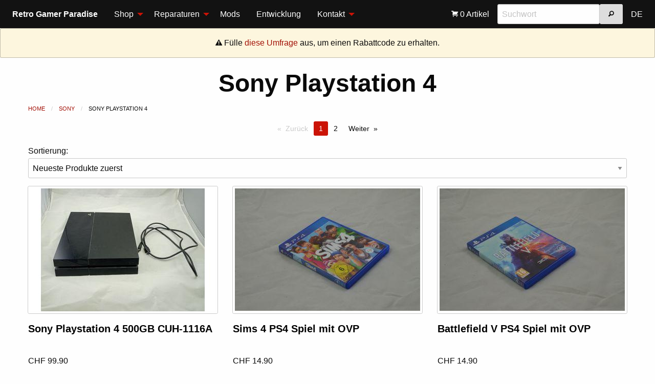

--- FILE ---
content_type: text/html; charset=utf-8
request_url: https://saturnia.ch/shop/sony/ps4
body_size: 162454
content:
<!DOCTYPE HTML>
<html lang="EN" class="no-js">
<head>
<meta http-equiv="Content-Type" content="text/html; charset=utf-8" />
<meta name="dcterms.date" content="2020-04-14T17:23:24+02:00" />
<meta name="dcterms.abstract" content="Produkte in Kategorie Sony Playstation 4 kaufen" />
<meta name="description" content="Retro Gamer Paradise bietet viele Produkte in der Kategorie Sony Playstation 4 an. Sehe dir hier die Übersicht der Produkte in der Kategorie Sony Playstation 4 an." />
<meta name="keywords" content="Retro,Gamer,Paradise,NES,SNES,N64,Game Boy,Sega,Playstation,Nintendo" />
<meta name="author" content="Christopher Holder" />
<meta name="designer" content="Christopher Holder" />
<meta name="web_author" content="Christopher Holder" />
<meta name="generator" content="Yotta Control Panel V3.5" />

<meta name="viewport" content="width=device-width, initial-scale=1.0" />
<title>Retro Gamer Paradise - Produkte in Kategorie Sony Playstation 4</title>


<link rel="next" href="/shop/sony/ps4?page=1" />
<link type="text/css" rel="stylesheet" href="/css.php?layoutid=15&amp;languageid=3" />

<link rel="shortcut icon" type="image/x-icon" href="/angebot/online/favicon.ico" />

</head>
<body>
<div class="title-bar" data-responsive-toggle="saturnia-menu" data-hide-for="large">
    <button class="menu-icon" type="button" data-toggle></button>
    <div class="title-bar-title">Menü</div>
    <div class="mobiletitle hide-for-large"><strong>Retro Gamer Paradise</strong></div>
</div>
<div class="top-bar" id="saturnia-menu">
    <div class="top-bar-left">
        <ul class="vertical large-horizontal menu" data-responsive-menu="drilldown large-dropdown" data-back-button="<li class='js-drilldown-back'><a>Zurück</a></li>">
            <li class="menu-text show-for-large">Retro Gamer Paradise</li>
            <li>
    <a href="/shop.html">Shop</a>
    <ul class="vertical menu">
    	<li>
    <a href="/shop/nintendo">Nintendo</a>
    <ul class="vertical menu">
    	<li class="hide-for-medium"><a href="/shop/nintendo">Alle Produkte</a></li><li>
    <a href="/shop/nintendo/nes">Nintendo NES</a>
    <ul class="vertical menu">
    	<li class="hide-for-medium"><a href="/shop/nintendo/nes">Alle Produkte</a></li><li><a href="/shop/nintendo/nes/nes-spiele-bulk">NES Spiele lose</a></li><li><a href="/shop/nintendo/nes/nes-anleitungen">NES Anleitungen</a></li><li>
    <a href="/shop/nintendo/nes/nes-spiele-ovp">NES Spiele mit OVP</a>
    <ul class="vertical menu">
    	<li class="hide-for-medium"><a href="/shop/nintendo/nes/nes-spiele-ovp">Alle Produkte</a></li><li><a href="/shop/nintendo/nes/nes-spiele-ovp/nes-spiele-ovp-gross">NES Spiele mit OVP (Gross)</a></li><li><a href="/shop/nintendo/nes/nes-spiele-ovp/nes-spiele-ovp-biene">NES Spiele mit OVP (Bienengr&auml;ber)</a></li>    </ul>
</li><li>
    <a href="/shop/nintendo/nes/nes-spiele-komplett">NES Spiele Komplett</a>
    <ul class="vertical menu">
    	<li class="hide-for-medium"><a href="/shop/nintendo/nes/nes-spiele-komplett">Alle Produkte</a></li><li><a href="/shop/nintendo/nes/nes-spiele-komplett/nes-spiele-komplett-gross">NES Spiele Komplett (Gross)</a></li><li><a href="/shop/nintendo/nes/nes-spiele-komplett/nes-spiele-komplett-biene">NES Spiele Komplett (Bienengr&auml;ber)</a></li>    </ul>
</li><li>
    <a href="/shop/nintendo/nes/nes-spiele-sammler">NES Spiele Sammler</a>
    <ul class="vertical menu">
    	<li class="hide-for-medium"><a href="/shop/nintendo/nes/nes-spiele-sammler">Alle Produkte</a></li><li><a href="/shop/nintendo/nes/nes-spiele-sammler/nes-spiele-sammler-gross">NES Spiele Sammler (Gross)</a></li>    </ul>
</li><li><a href="/shop/nintendo/nes/nes-konsolen">NES Konsolen</a></li><li><a href="/shop/nintendo/nes/nes-zubehoer">NES Zubeh&ouml;r</a></li>    </ul>
</li><li>
    <a href="/shop/nintendo/snes">Super Nintendo</a>
    <ul class="vertical menu">
    	<li class="hide-for-medium"><a href="/shop/nintendo/snes">Alle Produkte</a></li><li><a href="/shop/nintendo/snes/snes-spiele-bulk">SNES Spiele lose</a></li><li><a href="/shop/nintendo/snes/snes-anleitungen">SNES Anleitungen</a></li><li><a href="/shop/nintendo/snes/snes-spiele-ovp">SNES Spiele mit OVP</a></li><li><a href="/shop/nintendo/snes/snes-spiele-komplett">SNES Spiele Komplett</a></li><li><a href="/shop/nintendo/snes/snes-spiele-sammler">SNES Spiele Sammler</a></li><li><a href="/shop/nintendo/snes/snes-konsolen">SNES Konsolen</a></li><li><a href="/shop/nintendo/snes/snes-zubehoer">SNES Zubeh&ouml;r</a></li>    </ul>
</li><li>
    <a href="/shop/nintendo/n64">Nintendo 64</a>
    <ul class="vertical menu">
    	<li class="hide-for-medium"><a href="/shop/nintendo/n64">Alle Produkte</a></li><li><a href="/shop/nintendo/n64/n64-bulk">N64 Spiele lose</a></li><li><a href="/shop/nintendo/n64/n64-anleitungen">N64 Anleitungen</a></li><li><a href="/shop/nintendo/n64/n64-komplett">N64 Spiele Komplett</a></li><li><a href="/shop/nintendo/n64/n64-sammler">N64 Spiele Sammler</a></li><li><a href="/shop/nintendo/n64/n64-zubehoer">N64 Zubeh&ouml;r</a></li>    </ul>
</li><li>
    <a href="/shop/nintendo/gc">Nintendo Game Cube</a>
    <ul class="vertical menu">
    	<li class="hide-for-medium"><a href="/shop/nintendo/gc">Alle Produkte</a></li><li><a href="/shop/nintendo/gc/gc-spiele-bulk">Game Cube Spiele lose</a></li><li><a href="/shop/nintendo/gc/gc-anleitungen">Game Cube Anleitungen</a></li><li><a href="/shop/nintendo/gc/gc-spiele-ovp">Game Cube Spiele mit OVP</a></li><li><a href="/shop/nintendo/gc/gc-spiele-komplett">Game Cube Spiele Komplett</a></li><li><a href="/shop/nintendo/gc/gc-spiele-sammler">Game Cube Spiele Sammler</a></li><li><a href="/shop/nintendo/gc/gc-konsolen">Game Cube Konsolen</a></li><li><a href="/shop/nintendo/gc/gc-zubehoer">Game Cube Zubeh&ouml;r</a></li>    </ul>
</li><li>
    <a href="/shop/nintendo/wii">Nintendo Wii</a>
    <ul class="vertical menu">
    	<li class="hide-for-medium"><a href="/shop/nintendo/wii">Alle Produkte</a></li><li><a href="/shop/nintendo/wii/wii-spiele-bulk">Wii Spiele lose</a></li><li><a href="/shop/nintendo/wii/wii-spiele-ovp">Wii Spiele mit OVP</a></li><li><a href="/shop/nintendo/wii/wii-spiele-komplett">Wii Spiele Komplett</a></li><li><a href="/shop/nintendo/wii/wii-spiele-sammler">Wii Spiele Sammler</a></li><li><a href="/shop/nintendo/wii/wii-konsolen">Wii Konsolen</a></li><li><a href="/shop/nintendo/wii/wii-zubehoer">Wii Zubeh&ouml;r</a></li>    </ul>
</li><li>
    <a href="/shop/nintendo/wiiu">Nintendo Wii U</a>
    <ul class="vertical menu">
    	<li class="hide-for-medium"><a href="/shop/nintendo/wiiu">Alle Produkte</a></li><li><a href="/shop/nintendo/wiiu/wiiu-anleitungen">Wii U Anleitungen</a></li><li><a href="/shop/nintendo/wiiu/wiiu-spiele-komplett">Wii U Spiele Komplett</a></li><li><a href="/shop/nintendo/wiiu/wiiu-spiele-sammler">Wii U Spiele Sammler</a></li><li><a href="/shop/nintendo/wiiu/wiiu-konsolen">Wii U Konsolen</a></li>    </ul>
</li><li>
    <a href="/shop/nintendo/switch">Nintendo Switch</a>
    <ul class="vertical menu">
    	<li class="hide-for-medium"><a href="/shop/nintendo/switch">Alle Produkte</a></li><li><a href="/shop/nintendo/switch/switch-spiele-ovp">Switch Spiele mit OVP</a></li><li><a href="/shop/nintendo/switch/switch-spiele-sammler">Switch Spiele Sammler</a></li><li><a href="/shop/nintendo/switch/switch-konsolen">Switch Konsolen</a></li>    </ul>
</li><li>
    <a href="/shop/nintendo/gameboy">Nintendo Game Boy</a>
    <ul class="vertical menu">
    	<li class="hide-for-medium"><a href="/shop/nintendo/gameboy">Alle Produkte</a></li><li>
    <a href="/shop/nintendo/gameboy/gb">Game Boy Classic</a>
    <ul class="vertical menu">
    	<li class="hide-for-medium"><a href="/shop/nintendo/gameboy/gb">Alle Produkte</a></li><li><a href="/shop/nintendo/gameboy/gb/gb-spiele-bulk">GB Spiele lose</a></li><li><a href="/shop/nintendo/gameboy/gb/gb-anleitungen">GB Anleitungen</a></li><li><a href="/shop/nintendo/gameboy/gb/gb-konsolen">GB Konsolen</a></li><li><a href="/shop/nintendo/gameboy/gb/gb-zubehoer">GB Zubeh&ouml;r</a></li>    </ul>
</li><li>
    <a href="/shop/nintendo/gameboy/gbc">Game Boy Color</a>
    <ul class="vertical menu">
    	<li class="hide-for-medium"><a href="/shop/nintendo/gameboy/gbc">Alle Produkte</a></li><li><a href="/shop/nintendo/gameboy/gbc/gbc-spiele-bulk">GBC Spiele lose</a></li><li><a href="/shop/nintendo/gameboy/gbc/gbc-spiele-ovp">Game Boy Color Spiele mit OVP</a></li><li><a href="/shop/nintendo/gameboy/gbc/gbc-spiele-komplett">GBC Spiele Komplett</a></li><li><a href="/shop/nintendo/gameboy/gbc/gbc-konsolen">GBC Konsolen</a></li><li><a href="/shop/nintendo/gameboy/gbc/gbc-zubehoer">GBC Zubeh&ouml;r</a></li>    </ul>
</li><li>
    <a href="/shop/nintendo/gameboy/gba">Game Boy Advance</a>
    <ul class="vertical menu">
    	<li class="hide-for-medium"><a href="/shop/nintendo/gameboy/gba">Alle Produkte</a></li><li><a href="/shop/nintendo/gameboy/gba/gba-spiele-bulk">GBA Spiele lose</a></li><li><a href="/shop/nintendo/gameboy/gba/gba-anleitungen">GBA Anleitungen</a></li><li><a href="/shop/nintendo/gameboy/gba/gba-spiele-komplett">GBA Spiele Komplett</a></li><li><a href="/shop/nintendo/gameboy/gba/gba-spiele-sammler">GBA Spiele Sammler</a></li><li><a href="/shop/nintendo/gameboy/gba/gba-konsolen">GBA Konsolen</a></li><li><a href="/shop/nintendo/gameboy/gba/gba-zubehoer">GBA Zubeh&ouml;r</a></li>    </ul>
</li>    </ul>
</li><li>
    <a href="/shop/nintendo/ds">Nintendo DS</a>
    <ul class="vertical menu">
    	<li class="hide-for-medium"><a href="/shop/nintendo/ds">Alle Produkte</a></li><li><a href="/shop/nintendo/ds/ds-spiele-bulk">DS Spiele lose</a></li><li><a href="/shop/nintendo/ds/ds-anleitungen">DS Anleitungen</a></li><li><a href="/shop/nintendo/ds/ds-spiele-komplett">DS Spiele Komplett</a></li><li><a href="/shop/nintendo/ds/ds-spiele-sammler">DS Spiele Sammler</a></li><li><a href="/shop/nintendo/ds/ds-konsolen">DS Konsolen</a></li><li><a href="/shop/nintendo/ds/ds-zubehoer">DS Zubeh&ouml;r</a></li>    </ul>
</li><li>
    <a href="/shop/nintendo/3ds">Nintendo 3DS</a>
    <ul class="vertical menu">
    	<li class="hide-for-medium"><a href="/shop/nintendo/3ds">Alle Produkte</a></li><li><a href="/shop/nintendo/3ds/3ds-spiele-bulk">3DS Spiele lose</a></li><li><a href="/shop/nintendo/3ds/3ds-spiele-ovp">3DS Spiele mit OVP</a></li><li><a href="/shop/nintendo/3ds/3ds-spiele-sammler">3DS Spiele Sammler</a></li>    </ul>
</li>    </ul>
</li><li>
    <a href="/shop/sega">Sega</a>
    <ul class="vertical menu">
    	<li class="hide-for-medium"><a href="/shop/sega">Alle Produkte</a></li><li>
    <a href="/shop/sega/ms">Sega Master System</a>
    <ul class="vertical menu">
    	<li class="hide-for-medium"><a href="/shop/sega/ms">Alle Produkte</a></li><li><a href="/shop/sega/ms/ms-spiele-bulk">Master System Spiele lose</a></li><li><a href="/shop/sega/ms/ms-konsolen">Master System Konsolen</a></li><li><a href="/shop/sega/ms/ms-zubehoer">Master System Zubeh&ouml;r</a></li>    </ul>
</li><li>
    <a href="/shop/sega/md">Sega Mega Drive</a>
    <ul class="vertical menu">
    	<li class="hide-for-medium"><a href="/shop/sega/md">Alle Produkte</a></li><li><a href="/shop/sega/md/md-spiele-bulk">Mega Drive Spiele lose</a></li><li><a href="/shop/sega/md/md-anleitungen">Mega Drive Anleitungen</a></li><li><a href="/shop/sega/md/md-spiele-ovp">Mega Drive Spiele mit OVP</a></li><li><a href="/shop/sega/md/md-spiele-komplett">Mega Drive Spiele Komplett</a></li><li><a href="/shop/sega/md/md-spiele-sammler">Mega Drive Spiele Sammler</a></li><li><a href="/shop/sega/md/md-zubehoer">Mega Drive Zubeh&ouml;r</a></li>    </ul>
</li><li>
    <a href="/shop/sega/mcd">Sega Mega CD</a>
    <ul class="vertical menu">
    	<li class="hide-for-medium"><a href="/shop/sega/mcd">Alle Produkte</a></li><li><a href="/shop/sega/mcd/mcd-spiele-bulk">Mega CD Spiele lose</a></li><li><a href="/shop/sega/mcd/mcd-anleitungen">Mega CD Anleitungen</a></li><li><a href="/shop/sega/mcd/mcd-spiele-ovp">Mega CD Spiele mit OVP</a></li><li><a href="/shop/sega/mcd/mcd-spiele-komplett">Mega CD Spiele Komplett</a></li><li><a href="/shop/sega/mcd/mcd-spiele-sammler">Mega CD Spiele Sammler</a></li><li><a href="/shop/sega/mcd/mcd-konsolen">Mega CD Konsolen</a></li><li><a href="/shop/sega/mcd/mcd-zubehoer">Mega CD Zubeh&ouml;r</a></li>    </ul>
</li><li>
    <a href="/shop/sega/32x">Sega 32X</a>
    <ul class="vertical menu">
    	<li class="hide-for-medium"><a href="/shop/sega/32x">Alle Produkte</a></li><li><a href="/shop/sega/32x/32x-spiele-bulk">32X Spiele lose</a></li><li><a href="/shop/sega/32x/32x-anleitungen">32X Anleitungen</a></li><li><a href="/shop/sega/32x/32x-konsolen">32X Konsolen</a></li>    </ul>
</li><li>
    <a href="/shop/sega/ss">Sega Saturn</a>
    <ul class="vertical menu">
    	<li class="hide-for-medium"><a href="/shop/sega/ss">Alle Produkte</a></li><li><a href="/shop/sega/ss/ss-spiele-bulk">Saturn Spiele lose</a></li><li><a href="/shop/sega/ss/ss-anleitungen">Saturn Anleitungen</a></li><li><a href="/shop/sega/ss/ss-spiele-ovp">Saturn Spiele OVP</a></li><li><a href="/shop/sega/ss/ss-spiele-komplett">Saturn Spiele Komplett</a></li><li><a href="/shop/sega/ss/ss-zubehoer">Saturn Zubeh&ouml;r</a></li>    </ul>
</li><li>
    <a href="/shop/sega/dc">Sega Dreamcast</a>
    <ul class="vertical menu">
    	<li class="hide-for-medium"><a href="/shop/sega/dc">Alle Produkte</a></li><li><a href="/shop/sega/dc/dc-spiele-bulk">Dreamcast Spiele lose</a></li><li><a href="/shop/sega/dc/dc-anleitungen">Dreamcast Anleitungen</a></li><li><a href="/shop/sega/dc/dc-spiele-ovp">Dreamcast Spiele mit OVP</a></li><li><a href="/shop/sega/dc/dc-spiele-komplett">Dreamcast Spiele Komplett</a></li><li><a href="/shop/sega/dc/dc-spiele-sammler">Dreamcast Spiele Sammler</a></li><li><a href="/shop/sega/dc/dc-zubehoer">Dreamcast Zubeh&ouml;r</a></li>    </ul>
</li><li><a href="/shop/sega/gg">Sega Game Gear</a></li>    </ul>
</li><li>
    <a href="/shop/sony">Sony</a>
    <ul class="vertical menu">
    	<li class="hide-for-medium"><a href="/shop/sony">Alle Produkte</a></li><li>
    <a href="/shop/sony/ps1">Sony Playstation 1</a>
    <ul class="vertical menu">
    	<li class="hide-for-medium"><a href="/shop/sony/ps1">Alle Produkte</a></li><li><a href="/shop/sony/ps1/ps1-spiele-bulk">PS1 Spiele lose</a></li><li><a href="/shop/sony/ps1/ps1-anleitungen">PS1 Anleitungen</a></li><li><a href="/shop/sony/ps1/ps1-spiele-ovp">PS1 Spiele mit OVP</a></li><li><a href="/shop/sony/ps1/ps1-spiele-komplett">PS1 Spiele Komplett</a></li><li><a href="/shop/sony/ps1/ps1-spiele-sammler">PS1 Spiele Sammler</a></li><li><a href="/shop/sony/ps1/ps1-konsolen">PS1 Konsolen</a></li><li><a href="/shop/sony/ps1/ps1-zubehoer">PS1 Zubeh&ouml;r</a></li>    </ul>
</li><li>
    <a href="/shop/sony/ps2">Sony Playstation 2</a>
    <ul class="vertical menu">
    	<li class="hide-for-medium"><a href="/shop/sony/ps2">Alle Produkte</a></li><li><a href="/shop/sony/ps2/ps2-spiele-bulk">PS2 Spiele lose</a></li><li><a href="/shop/sony/ps2/ps2-anleitungen">PS2 Anleitungen</a></li><li><a href="/shop/sony/ps2/ps2-spiele-ovp">PS2 Spiele mit OVP</a></li><li><a href="/shop/sony/ps2/ps2-spiele-komplett">PS2 Spiele Komplett</a></li><li><a href="/shop/sony/ps2/ps2-spiele-sammler">PS2 Spiele Sammler</a></li><li><a href="/shop/sony/ps2/ps2-konsolen">PS2 Konsolen</a></li><li><a href="/shop/sony/ps2/ps2-zubehoer">PS2 Zubeh&ouml;r</a></li>    </ul>
</li><li>
    <a href="/shop/sony/ps3">Sony Playstation 3</a>
    <ul class="vertical menu">
    	<li class="hide-for-medium"><a href="/shop/sony/ps3">Alle Produkte</a></li><li><a href="/shop/sony/ps3/ps3-spiele-bulk">PS3 Spiele lose</a></li><li><a href="/shop/sony/ps3/ps3-spiele-ovp">PS3 Spiele mit OVP</a></li><li><a href="/shop/sony/ps3/ps3-spiele-komplett">PS3 Spiele Komplett</a></li><li><a href="/shop/sony/ps3/ps3-spiele-sammler">PS3 Spiele Sammler</a></li><li><a href="/shop/sony/ps3/ps3-konsolen">PS3 Konsolen</a></li><li><a href="/shop/sony/ps3/ps3-zubehoer">PS3 Zubeh&ouml;r</a></li>    </ul>
</li><li>
    <a href="/shop/sony/ps4">Sony Playstation 4</a>
    <ul class="vertical menu">
    	<li class="hide-for-medium"><a href="/shop/sony/ps4">Alle Produkte</a></li><li><a href="/shop/sony/ps4/ps4-spiele-bulk">PS4 Spiele lose</a></li><li><a href="/shop/sony/ps4/ps4-spiele-ovp">PS4 Spiele mit OVP</a></li><li><a href="/shop/sony/ps4/ps4-konsolen">PS4 Konsolen</a></li><li><a href="/shop/sony/ps4/ps4-zubehoer">PS4 Zubeh&ouml;r</a></li>    </ul>
</li><li><a href="/shop/sony/psp">Play Station Portable</a></li><li><a href="/shop/sony/psvita">Play Station Vita</a></li>    </ul>
</li><li>
    <a href="/shop/microsoft">Microsoft</a>
    <ul class="vertical menu">
    	<li class="hide-for-medium"><a href="/shop/microsoft">Alle Produkte</a></li><li>
    <a href="/shop/microsoft/xbox">Xbox</a>
    <ul class="vertical menu">
    	<li class="hide-for-medium"><a href="/shop/microsoft/xbox">Alle Produkte</a></li><li><a href="/shop/microsoft/xbox/xbox-anleitungen">Xbox Anleitungen</a></li><li><a href="/shop/microsoft/xbox/xbox-spiele-ovp">Xbox Spiele mit OVP</a></li><li><a href="/shop/microsoft/xbox/xbox-spiele-sammler">Xbox Spiele Sammler</a></li><li><a href="/shop/microsoft/xbox/xbox-konsolen">Xbox Konsolen</a></li><li><a href="/shop/microsoft/xbox/xbox-zubehoer">Xbox Zubeh&ouml;r</a></li>    </ul>
</li><li>
    <a href="/shop/microsoft/xbox360">Xbox 360</a>
    <ul class="vertical menu">
    	<li class="hide-for-medium"><a href="/shop/microsoft/xbox360">Alle Produkte</a></li><li><a href="/shop/microsoft/xbox360/xbox360-spiele-bulk">Xbox 360 Spiele lose</a></li><li><a href="/shop/microsoft/xbox360/xbox360-anleitungen">Xbox 360 Anleitungen</a></li><li><a href="/shop/microsoft/xbox360/xbox360-spiele-ovp">Xbox 360 Spiele mit OVP</a></li><li><a href="/shop/microsoft/xbox360/xbox360-spiele-komplett">Xbox 360 Spiele Komplett</a></li><li><a href="/shop/microsoft/xbox360/xbox360-spiele-sammler">Xbox 360 Spiele Sammler</a></li><li><a href="/shop/microsoft/xbox360/xbox360-konsolen">Xbox 360 Konsolen</a></li><li><a href="/shop/microsoft/xbox360/xbox360-zubehoer">Xbox 360 Zubeh&ouml;r</a></li>    </ul>
</li>    </ul>
</li><li>
    <a href="/shop/pc">PC</a>
    <ul class="vertical menu">
    	<li class="hide-for-medium"><a href="/shop/pc">Alle Produkte</a></li><li><a href="/shop/pc/pc-spiele">PC Spiele</a></li><li><a href="/shop/pc/pc-anleitungen">PC Anleitungen</a></li><li><a href="/shop/pc/pc-zubehoer">PC Zubeh&ouml;r</a></li>    </ul>
</li><li>
    <a href="/shop/div-konsolen">Exotische Konsolen</a>
    <ul class="vertical menu">
    	<li class="hide-for-medium"><a href="/shop/div-konsolen">Alle Produkte</a></li><li><a href="/shop/div-konsolen/at">Atari</a></li><li><a href="/shop/div-konsolen/sinclair">Sinclair</a></li><li><a href="/shop/div-konsolen/ps5">Sony Playstation 5</a></li><li><a href="/shop/div-konsolen/xbox-one">Xbox One</a></li>    </ul>
</li><li>
    <a href="/shop/filme">Filme</a>
    <ul class="vertical menu">
    	<li class="hide-for-medium"><a href="/shop/filme">Alle Produkte</a></li><li><a href="/shop/filme/dvd">DVDs</a></li><li><a href="/shop/filme/ld">Laserdiscs</a></li>    </ul>
</li><li><a href="/shop/sp">Schallplatten</a></li><li><a href="/shop/setup">Installation</a></li><li>
    <a href="/shop/div">Diverses</a>
    <ul class="vertical menu">
    	<li class="hide-for-medium"><a href="/shop/div">Alle Produkte</a></li><li><a href="/shop/div/kleider">Kleider &amp; Schuhe</a></li><li><a href="/shop/div/sonstiges">Sonstiges</a></li>    </ul>
</li><li><a href="/shop/reparaturen">Standard-Reparaturen</a></li>
	</ul>
</li><li>
    <a href="/reparaturen/allgemeines.html">Reparaturen</a>
    <ul class="vertical menu">
    	<li><a href="/reparaturen/allgemeines.html">Allgemeines</a></li><li><a href="/reparaturen/versand-service.html">Versand-Service</a></li><li><a href="/reparaturen/history.html">Historie</a></li><li><a href="/reparaturen/bewertungen.html">Bewertungen</a></li>
    </ul>
</li><li><a href="/mods.html">Mods</a></li><li><a href="/entwicklung.html">Entwicklung</a></li><li>
    <a href="/kontakt/kontaktinformationen.html">Kontakt</a>
    <ul class="vertical menu">
    	<li><a href="/kontakt/kontaktinformationen.html">Kontaktinformationen</a></li><li><a href="/kontakt/faq.html">FAQ</a></li><li><a href="/kontakt/ankauf.html">Ankauf</a></li>
    </ul>
</li>
        </ul>
    </div>
    <div class="top-bar-right">
        <ul class="vertical large-horizontal menu" data-responsive-menu="drilldown large-dropdown">
            <li>
    <a href="/warenkorb.html">
        <i class="fi-shopping-cart white"></i> 0 Artikel
    </a>
</li>
            <li>
            	<div class="floatleft">
                    <input type="search" placeholder="Suchwort" data-saturnia-search-input>
                </div>
                <div class="floatleft">
                    <button type="button" class="button secondary" data-saturnia-search-button="/kategorie.html"><i class="fi-magnifying-glass"></i></button>
                </div>
                <div class="floatend"></div>
            </li>
            <li><a href="/shop/sony/ps4?lang=1">DE</a></li>
         </ul>
    </div>
</div>
<div class="warning callout text-center">
	<i class="fi-alert"></i> Fülle <a href="https://de.surveymonkey.com/r/3NHNLJ5" target="_blank">diese Umfrage</a> aus, um einen Rabattcode zu erhalten.
</div>
<div class="grid-x">
    <div class="cell text-center">
        <h1>Sony Playstation 4</h1>
    </div>
</div>
<div class="grid-container">
    <div class="grid-x">
        <div class="cell">
            <nav aria-label="Du bist hier:">
                <ul class="breadcrumbs">
                    <li><a href="/shop.html">Home</a></li>
                    <li><a href="/shop/sony">Sony</a></li><li><span class="show-for-sr">Aktuell:</span>Sony Playstation 4</li>
                    
                </ul>
            </nav>
        </div>
        <div class="cell">
            <ul class="pagination text-center" aria-label="Seitennummer">
                
                
                <li class="pagination-previous disabled">Zurück</li><li class="current"><span class="show-for-sr">Du bist auf Seite</span> 1</li><li><a href="/shop/sony/ps4?page=1" aria-label="Seite 2">2</a></li><li class="pagination-next"><a href="/shop/sony/ps4?page=1" aria-label="Nächste Seite">Weiter</a></li>
                
                
                
                
            </ul>
        </div>
        <div class="cell">
            <label>Sortierung:
                <select data-saturnia-sort="/shop/sony/ps4" data-saturnia-sort-value="crdated">
                    <option value="crdated">Neueste Produkte zuerst</option>
                    <option value="crdatea">Älteste Produkte zuerst</option>
                    <option value="pricea">Günstigste Produkte zuerst</option>
                    <option value="priced">Teuerste Produkte zuerst</option>
                    <option value="titlea">A-Z</option>
                    <option value="titled">Z-A</option>
                    <option value="chdated">Geänderte Produkte zuerst</option>
                    <option value="chdatea">Konstante Produkte zuerst</option>
                </select>
            </label>
        </div>
    </div>
    <div class="grid-x grid-padding-x small-up-1 medium-up-2 large-up-3" data-equalizer>
        <div class="cell">
                <a href="/shop/sony/ps4/ps4-konsolen/ps4-console-3.html"><img class="thumbnail fullwidth" src="[data-uri]" alt="Produktbild von Sony Playstation 4 500GB CUH-1116A" /></a>
                <h5 data-equalizer-watch><a href="/shop/sony/ps4/ps4-konsolen/ps4-console-3.html" class="productlink">Sony Playstation 4 500GB CUH-1116A</a></h5>
                <p>CHF 99.90</p>
                <a href="/shop/sony/ps4/ps4-konsolen/ps4-console-3.html" class="button expanded primary">Details</a>
            </div><div class="cell">
                <a href="/shop/sony/ps4/ps4-spiele-ovp/ps4-sims-4-ovp-.html"><img class="thumbnail fullwidth" src="[data-uri]" alt="Produktbild von Sims 4 PS4 Spiel mit OVP" /></a>
                <h5 data-equalizer-watch><a href="/shop/sony/ps4/ps4-spiele-ovp/ps4-sims-4-ovp-.html" class="productlink">Sims 4 PS4 Spiel mit OVP</a></h5>
                <p>CHF 14.90</p>
                <a href="/shop/sony/ps4/ps4-spiele-ovp/ps4-sims-4-ovp-.html" class="button expanded primary">Details</a>
            </div><div class="cell">
                <a href="/shop/sony/ps4/ps4-spiele-ovp/ps4-battlefield-v-ovp-.html"><img class="thumbnail fullwidth" src="[data-uri]" alt="Produktbild von Battlefield V PS4 Spiel mit OVP" /></a>
                <h5 data-equalizer-watch><a href="/shop/sony/ps4/ps4-spiele-ovp/ps4-battlefield-v-ovp-.html" class="productlink">Battlefield V PS4 Spiel mit OVP</a></h5>
                <p>CHF 14.90</p>
                <a href="/shop/sony/ps4/ps4-spiele-ovp/ps4-battlefield-v-ovp-.html" class="button expanded primary">Details</a>
            </div><div class="cell">
                <a href="/shop/sony/ps4/ps4-spiele-ovp/ps4-battlefield-1-ovp-.html"><img class="thumbnail fullwidth" src="[data-uri]" alt="Produktbild von Battlefield 1 PS4 Spiel mit OVP" /></a>
                <h5 data-equalizer-watch><a href="/shop/sony/ps4/ps4-spiele-ovp/ps4-battlefield-1-ovp-.html" class="productlink">Battlefield 1 PS4 Spiel mit OVP</a></h5>
                <p>CHF 9.90</p>
                <a href="/shop/sony/ps4/ps4-spiele-ovp/ps4-battlefield-1-ovp-.html" class="button expanded primary">Details</a>
            </div><div class="cell">
                <a href="/shop/sony/ps4/ps4-spiele-ovp/ps4-fifa-22-ovp-.html"><img class="thumbnail fullwidth" src="[data-uri]" alt="Produktbild von FIFA 22 PS4 Spiel mit OVP" /></a>
                <h5 data-equalizer-watch><a href="/shop/sony/ps4/ps4-spiele-ovp/ps4-fifa-22-ovp-.html" class="productlink">FIFA 22 PS4 Spiel mit OVP</a></h5>
                <p>CHF 14.90</p>
                <a href="/shop/sony/ps4/ps4-spiele-ovp/ps4-fifa-22-ovp-.html" class="button expanded primary">Details</a>
            </div><div class="cell">
                <a href="/shop/sony/ps4/ps4-spiele-ovp/ps4-fifa-19-ovp-.html"><img class="thumbnail fullwidth" src="[data-uri]" alt="Produktbild von FIFA 19 PS4 Spiel mit OVP" /></a>
                <h5 data-equalizer-watch><a href="/shop/sony/ps4/ps4-spiele-ovp/ps4-fifa-19-ovp-.html" class="productlink">FIFA 19 PS4 Spiel mit OVP</a></h5>
                <p>CHF 9.90</p>
                <a href="/shop/sony/ps4/ps4-spiele-ovp/ps4-fifa-19-ovp-.html" class="button expanded primary">Details</a>
            </div><div class="cell">
                <a href="/shop/sony/ps4/ps4-spiele-ovp/ps4-grand-theft-auto-v-ovp-.html"><img class="thumbnail fullwidth" src="[data-uri]" alt="Produktbild von Grand Theft Auto V PS4 Spiel mit OVP" /></a>
                <h5 data-equalizer-watch><a href="/shop/sony/ps4/ps4-spiele-ovp/ps4-grand-theft-auto-v-ovp-.html" class="productlink">Grand Theft Auto V PS4 Spiel mit OVP</a></h5>
                <p>CHF 19.90</p>
                <a href="/shop/sony/ps4/ps4-spiele-ovp/ps4-grand-theft-auto-v-ovp-.html" class="button expanded primary">Details</a>
            </div><div class="cell">
                <a href="/shop/sony/ps4/ps4-spiele-ovp/ps4-nhl-19-ovp-.html"><img class="thumbnail fullwidth" src="[data-uri]" alt="Produktbild von NHL 19 PS4 Spiel mit OVP" /></a>
                <h5 data-equalizer-watch><a href="/shop/sony/ps4/ps4-spiele-ovp/ps4-nhl-19-ovp-.html" class="productlink">NHL 19 PS4 Spiel mit OVP</a></h5>
                <p>CHF 14.90</p>
                <a href="/shop/sony/ps4/ps4-spiele-ovp/ps4-nhl-19-ovp-.html" class="button expanded primary">Details</a>
            </div><div class="cell">
                <a href="/shop/sony/ps4/ps4-spiele-ovp/ps4-plants-vs-zombies-garden-warfare-ovp-.html"><img class="thumbnail fullwidth" src="[data-uri]" alt="Produktbild von Plants vs. Zombies Garden Warfare PS4 Spiel mit OVP" /></a>
                <h5 data-equalizer-watch><a href="/shop/sony/ps4/ps4-spiele-ovp/ps4-plants-vs-zombies-garden-warfare-ovp-.html" class="productlink">Plants vs. Zombies Garden Warfare PS4 Spiel mit OVP</a></h5>
                <p>CHF 14.90</p>
                <a href="/shop/sony/ps4/ps4-spiele-ovp/ps4-plants-vs-zombies-garden-warfare-ovp-.html" class="button expanded primary">Details</a>
            </div><div class="cell">
                <a href="/shop/sony/ps4/ps4-spiele-ovp/ps4-fifa-16-ovp-.html"><img class="thumbnail fullwidth" src="[data-uri]" alt="Produktbild von FIFA 16 PS4 Spiel mit OVP" /></a>
                <h5 data-equalizer-watch><a href="/shop/sony/ps4/ps4-spiele-ovp/ps4-fifa-16-ovp-.html" class="productlink">FIFA 16 PS4 Spiel mit OVP</a></h5>
                <p>CHF 9.90</p>
                <a href="/shop/sony/ps4/ps4-spiele-ovp/ps4-fifa-16-ovp-.html" class="button expanded primary">Details</a>
            </div><div class="cell">
                <a href="/shop/sony/ps4/ps4-spiele-ovp/ps4-trials-fusion-the-awesome-max-edition-ovp-.html"><img class="thumbnail fullwidth" src="[data-uri]" alt="Produktbild von Trials Fusion The Awesome MAX Edition PS4 Spiel mit OVP" /></a>
                <h5 data-equalizer-watch><a href="/shop/sony/ps4/ps4-spiele-ovp/ps4-trials-fusion-the-awesome-max-edition-ovp-.html" class="productlink">Trials Fusion The Awesome MAX Edition PS4 Spiel mit OVP</a></h5>
                <p>CHF 14.90</p>
                <a href="/shop/sony/ps4/ps4-spiele-ovp/ps4-trials-fusion-the-awesome-max-edition-ovp-.html" class="button expanded primary">Details</a>
            </div><div class="cell">
                <a href="/shop/sony/ps4/ps4-spiele-ovp/ps4-frantics-ovp-.html"><img class="thumbnail fullwidth" src="[data-uri]" alt="Produktbild von Frantics PS4 Spiel mit OVP" /></a>
                <h5 data-equalizer-watch><a href="/shop/sony/ps4/ps4-spiele-ovp/ps4-frantics-ovp-.html" class="productlink">Frantics PS4 Spiel mit OVP</a></h5>
                <p>CHF 19.90</p>
                <a href="/shop/sony/ps4/ps4-spiele-ovp/ps4-frantics-ovp-.html" class="button expanded primary">Details</a>
            </div><div class="cell">
                <a href="/shop/sony/ps4/ps4-spiele-ovp/ps4-pes-2017-ovp-.html"><img class="thumbnail fullwidth" src="[data-uri]" alt="Produktbild von Pro Evolution Soccer 2017 PS4 Spiel mit OVP" /></a>
                <h5 data-equalizer-watch><a href="/shop/sony/ps4/ps4-spiele-ovp/ps4-pes-2017-ovp-.html" class="productlink">Pro Evolution Soccer 2017 PS4 Spiel mit OVP</a></h5>
                <p>CHF 14.90</p>
                <a href="/shop/sony/ps4/ps4-spiele-ovp/ps4-pes-2017-ovp-.html" class="button expanded primary">Details</a>
            </div><div class="cell">
                <a href="/shop/sony/ps4/ps4-spiele-ovp/ps4-fifa-18-ovp-.html"><img class="thumbnail fullwidth" src="[data-uri]" alt="Produktbild von FIFA 18 PS4 Spiel mit OVP" /></a>
                <h5 data-equalizer-watch><a href="/shop/sony/ps4/ps4-spiele-ovp/ps4-fifa-18-ovp-.html" class="productlink">FIFA 18 PS4 Spiel mit OVP</a></h5>
                <p>CHF 14.90</p>
                <a href="/shop/sony/ps4/ps4-spiele-ovp/ps4-fifa-18-ovp-.html" class="button expanded primary">Details</a>
            </div><div class="cell">
                <a href="/shop/sony/ps4/ps4-spiele-ovp/ps4-lego-batman-3-ovp-.html"><img class="thumbnail fullwidth" src="[data-uri]" alt="Produktbild von LEGO Batman 3 PS4 Spiel mit OVP" /></a>
                <h5 data-equalizer-watch><a href="/shop/sony/ps4/ps4-spiele-ovp/ps4-lego-batman-3-ovp-.html" class="productlink">LEGO Batman 3 PS4 Spiel mit OVP</a></h5>
                <p>CHF 14.90</p>
                <a href="/shop/sony/ps4/ps4-spiele-ovp/ps4-lego-batman-3-ovp-.html" class="button expanded primary">Details</a>
            </div><div class="cell">
                <a href="/shop/sony/ps4/ps4-spiele-bulk/ps4-watch-dogs-nfr.html"><img class="thumbnail fullwidth" src="[data-uri]" alt="Produktbild von Watch Dogs (Not For Resale) PS4 Spiel" /></a>
                <h5 data-equalizer-watch><a href="/shop/sony/ps4/ps4-spiele-bulk/ps4-watch-dogs-nfr.html" class="productlink">Watch Dogs (Not For Resale) PS4 Spiel</a></h5>
                <p>CHF 14.90</p>
                <a href="/shop/sony/ps4/ps4-spiele-bulk/ps4-watch-dogs-nfr.html" class="button expanded primary">Details</a>
            </div><div class="cell">
                <a href="/shop/sony/ps4/ps4-spiele-bulk/ps4-ratchet-clank-nfr.html"><img class="thumbnail fullwidth" src="[data-uri]" alt="Produktbild von Ratchet & Clank (Not For Resale) PS4 Spiel" /></a>
                <h5 data-equalizer-watch><a href="/shop/sony/ps4/ps4-spiele-bulk/ps4-ratchet-clank-nfr.html" class="productlink">Ratchet & Clank (Not For Resale) PS4 Spiel</a></h5>
                <p>CHF 14.90</p>
                <a href="/shop/sony/ps4/ps4-spiele-bulk/ps4-ratchet-clank-nfr.html" class="button expanded primary">Details</a>
            </div><div class="cell">
                <a href="/shop/sony/ps4/ps4-spiele-bulk/ps4-infamous-second-son-nfr.html"><img class="thumbnail fullwidth" src="[data-uri]" alt="Produktbild von Infamous Second Son (Not For Resale) PS4 Spiel" /></a>
                <h5 data-equalizer-watch><a href="/shop/sony/ps4/ps4-spiele-bulk/ps4-infamous-second-son-nfr.html" class="productlink">Infamous Second Son (Not For Resale) PS4 Spiel</a></h5>
                <p>CHF 14.90</p>
                <a href="/shop/sony/ps4/ps4-spiele-bulk/ps4-infamous-second-son-nfr.html" class="button expanded primary">Details</a>
            </div><div class="cell">
                <a href="/shop/sony/ps4/ps4-konsolen/ps4-console-2.html"><img class="thumbnail fullwidth" src="[data-uri]" alt="Produktbild von Sony Playstation 4 Slim 500GB CUH-2116A" /></a>
                <h5 data-equalizer-watch><a href="/shop/sony/ps4/ps4-konsolen/ps4-console-2.html" class="productlink">Sony Playstation 4 Slim 500GB CUH-2116A</a></h5>
                <p>CHF 129.90</p>
                <a href="/shop/sony/ps4/ps4-konsolen/ps4-console-2.html" class="button expanded primary">Details</a>
            </div><div class="cell">
                <a href="/shop/sony/ps4/ps4-spiele-ovp/ps4-fifa-19-champions-edition-ovp-.html"><img class="thumbnail fullwidth" src="[data-uri]" alt="Produktbild von FIFA 19 Champions Edition PS4 Spiel CB" /></a>
                <h5 data-equalizer-watch><a href="/shop/sony/ps4/ps4-spiele-ovp/ps4-fifa-19-champions-edition-ovp-.html" class="productlink">FIFA 19 Champions Edition PS4 Spiel CB</a></h5>
                <p>CHF 9.90</p>
                <a href="/shop/sony/ps4/ps4-spiele-ovp/ps4-fifa-19-champions-edition-ovp-.html" class="button expanded primary">Details</a>
            </div>
        
    </div>
    <div class="grid-x">
        <div class="cell">
            <ul class="pagination text-center" aria-label="Seitennummer">
                <li class="pagination-previous disabled">Zurück</li><li class="current"><span class="show-for-sr">Du bist auf Seite</span> 1</li><li><a href="/shop/sony/ps4?page=1" aria-label="Seite 2">2</a></li><li class="pagination-next"><a href="/shop/sony/ps4?page=1" aria-label="Nächste Seite">Weiter</a></li>
            </ul>
        </div>
    </div>
</div>
<div class="callout large secondary" id="saturnia-callout">
	<div class="grid-container">
        <div class="grid-x">
            <div class="cell large-4">
                <h5>Willkommen bei Retro Gamer Paradise</h5>
                <p>Du findest hier viele Produkte aus dem Retro-Spielkonsolen-Sortiment. Du bist hier auch
                richtig, wenn du Geräte reparieren oder modifizieren lassen willst. Du brauchst einen Entwickler
                für deine neue Webseite oder Standalone-Software? Kein Problem: Die Webseite inkl. Lagerverwaltung
                und Schnittstellen wurde vom Shopbetreiber selbst programmiert. Kontaktiere mich einfach für
                weitere Informationen.</p>
            </div>
            <div class="cell large-4 large-offset-4">
                <ul class="menu vertical">
                    <li>
    <a href="/downloads/datenschutz.pdf" target="_blank">
        <i class="fi-page-export-pdf white"></i> Datenschutzerkl&auml;rung
    </a>
</li><li>
    <a href="/downloads/inventar.pdf" target="_blank">
        <i class="fi-page-export-pdf white"></i> PDF-Export des Sortiments
    </a>
</li><li><a href="/kontakt/kontaktinformationen.html">Kontaktinformationen</a></li><li><a href="/impressum.html">Impressum</a></li>
                </ul>
            </div>
        </div>
    </div>
</div>
<!-- 820 (819) 8.3.26 0.1209s -->
<script src="/js.php?layoutid=15&amp;languageid=3"></script>
<script src="/js.php?siteid=35&amp;languageid=3"></script>

</body>
</html>